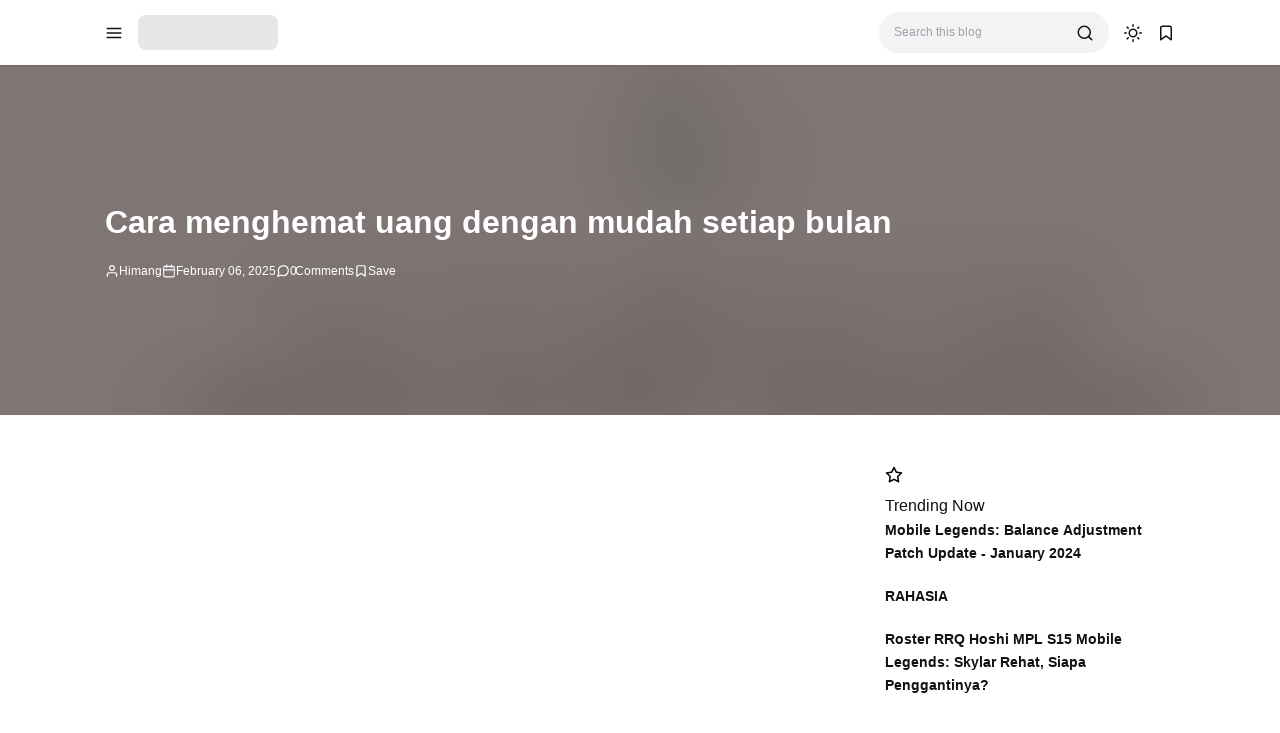

--- FILE ---
content_type: text/html; charset=utf-8
request_url: https://www.google.com/recaptcha/api2/aframe
body_size: 267
content:
<!DOCTYPE HTML><html><head><meta http-equiv="content-type" content="text/html; charset=UTF-8"></head><body><script nonce="IxSrXCDyE-QNdAFl-pl73Q">/** Anti-fraud and anti-abuse applications only. See google.com/recaptcha */ try{var clients={'sodar':'https://pagead2.googlesyndication.com/pagead/sodar?'};window.addEventListener("message",function(a){try{if(a.source===window.parent){var b=JSON.parse(a.data);var c=clients[b['id']];if(c){var d=document.createElement('img');d.src=c+b['params']+'&rc='+(localStorage.getItem("rc::a")?sessionStorage.getItem("rc::b"):"");window.document.body.appendChild(d);sessionStorage.setItem("rc::e",parseInt(sessionStorage.getItem("rc::e")||0)+1);localStorage.setItem("rc::h",'1769661800328');}}}catch(b){}});window.parent.postMessage("_grecaptcha_ready", "*");}catch(b){}</script></body></html>